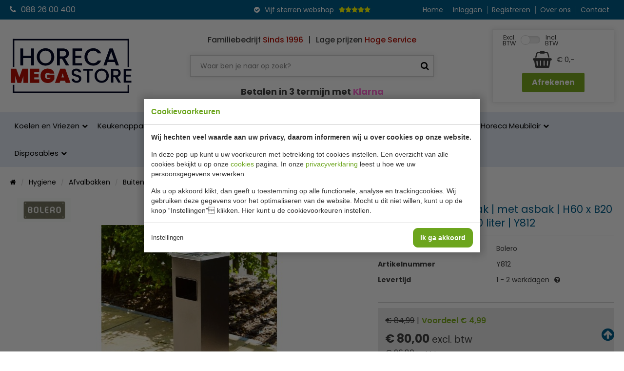

--- FILE ---
content_type: text/html; charset=UTF-8
request_url: https://www.horeca-megastore.nl/rvs-afvalbak-h60-x-b20-x-d20-cm-inhoud-10-liter/6420/
body_size: 11323
content:
<!doctype html>
<html lang="nl"><head><meta charset="UTF-8"><title>Bolero Y812 | Horeca Megastore</title><meta name="description" content="Bolero vierkante papierbak met asbak. Deze vierkante papierbak met asbak van Bolero is gemaakt van robuust RVS en daarom ideaal voor buiten en geschikt voor alle weersomstandigheden."><meta name="author" content="Digital Impact"><meta name="dcterms.rightsHolder" content="Horeca Online Webshops (HOW)"><meta name="robots" content="index, follow"><meta name="mobile-web-app-capable" content="yes"><meta name="apple-mobile-web-app-capable" content="yes"><meta name="google-site-verification" content="BFjAqCSKPaPcOtSyYWKtQEA7XwtkIie3AIsSz9aVqsE"><link rel="preconnect" href="//fonts.googleapis.com" crossorigin><link rel="preconnect" href="//fonts.gstatic.com" crossorigin><link rel="dns-prefetch" href="//www.googletagmanager.com"><link rel="preload" href="/_webblocks/css/wrapped/wrapped.css?v=1760952325" as="style"><link rel="preload" href="/_webblocks/js/wrapped/wrapped.js?v=1768918445" as="script"><meta property="og:title" content="Bolero Y812 | Horeca Megastore"><meta property="og:type" content="website"><meta property="og:image" content="https://www.horeca-megastore.nl/images/products/y812-01_2016_07_13_115927.jpg?resolution=1200x630&isLogo=1"><meta property="og:image:width" content="1200"><meta property="og:image:height" content="630"><meta property="og:url" content="https://www.horeca-megastore.nl/rvs-afvalbak-h60-x-b20-x-d20-cm-inhoud-10-liter/6420/"><meta property="og:description" content="Bolero vierkante papierbak met asbak. Deze vierkante papierbak met asbak van Bolero is gemaakt van robuust RVS en daarom ideaal voor buiten en geschikt voor alle weersomstandigheden."><meta property="twitter:card" content="summary_large_image"><meta property="twitter:title" content="Bolero Y812 | Horeca Megastore"><meta property="twitter:description" content="Bolero vierkante papierbak met asbak. Deze vierkante papierbak met asbak van Bolero is gemaakt van robuust RVS en daarom ideaal voor buiten en geschikt voor alle weersomstandigheden."><meta property="twitter:image" content="https://www.horeca-megastore.nl/images/products/y812-01_2016_07_13_115927.jpg?resolution=1200x630&isLogo=1"><link rel="canonical" href="https://www.horeca-megastore.nl/rvs-afvalbak-h60-x-b20-x-d20-cm-inhoud-10-liter/6420/"><link href="/_webblocks/css/wrapped/wrapped.css?v=1760952325" type="text/css" rel="stylesheet"><meta name="viewport" content="width=device-width,initial-scale=1.0"><link rel="shortcut icon" type="image/x-icon" href="/favicon.ico?v=1"><link rel="preload" as="font" type="font/woff2" href="/submodules/font-awesome/fonts/fontawesome-webfont.woff2?v=4.7.0" crossorigin="anonymous"><link rel="apple-touch-icon" sizes="180x180" href="/_webblocks/files/icons/apple-touch-icon.png"><link rel="icon" type="image/png" sizes="32x32" href="/_webblocks/files/icons/favicon-32x32.png"><link rel="icon" type="image/png" sizes="16x16" href="/_webblocks/files/icons/favicon-16x16.png"><link rel="manifest" href="/_webblocks/files/icons/site.webmanifest" crossorigin="use-credentials"><link rel="mask-icon" href="/_webblocks/files/icons/safari-pinned-tab.svg" color="#005d8b"><link rel="shortcut icon" href="/_webblocks/files/icons/favicon.ico"><meta name="apple-mobile-web-app-title" content="Horeca Megastore"><meta name="application-name" content="Horeca Megastore"><meta name="msapplication-TileColor" content="#005d8b"><meta name="msapplication-config" content="/_webblocks/files/icons/browserconfig.xml"><meta name="theme-color" content="#005d8b"></head><body minimalize="0"><div id="framework-cookies" class="closed" data-nosnippet><style> #framework-cookies, #framework-cookies-banner { --framework-cookies-main-color: 108, 165, 29; } </style><div id="framework-cookies-inner"><div id="framework-cookies-content"><div id="framework-cookies-welcome" class="framework-cookies-content"><div class="framework-cookies-top"><span class="framework-cookies-title">Cookievoorkeuren</span></div><div class="framework-cookies-body"><div class="framework-cookies-intro framework-cookie-content"><p><strong>Wij hechten veel waarde aan uw privacy, daarom informeren wij u over cookies op onze website.</strong></p><p>In deze pop-up kunt u uw voorkeuren met betrekking tot cookies instellen. Een overzicht van alle cookies bekijkt u op onze <a href="/cookies/">cookies</a> pagina. In onze <a href="/privacy-statement/">privacyverklaring</a> leest u hoe we uw persoonsgegevens verwerken. </p><p>Als u op akkoord klikt, dan geeft u toestemming op alle functionele, analyse en trackingcookies. Wij gebruiken deze gegevens voor het optimaliseren van de website. Mocht u dit niet willen, kunt u op de knop “Instellingen” klikken. Hier kunt u de cookievoorkeuren instellen.</p></div></div><div class="framework-cookies-bottom"><span class="framework-cookies-bottom-close" onclick="framework_cookie.settings()">Instellingen</span><span class="framework-button" onclick="framework_cookie.changePackage('complete'); framework_cookie.save();">Ik ga akkoord</span></div></div><div id="framework-cookies-settings" style="display: none;" class="framework-cookies-content"><div class="framework-cookies-top"><span class="framework-cookies-title">Cookievoorkeuren</span></div><div class="framework-cookies-body"><div class="framework-cookies-intro framework-cookie-content"><p><strong>Wij hechten veel waarde aan uw privacy, daarom informeren wij u over cookies op onze website.</strong></p><p>In deze pop-up kunt u uw voorkeuren met betrekking tot cookies instellen. Een overzicht van alle cookies bekijkt u op onze <a href="/cookies/">cookies</a> pagina. In onze <a href="/privacy-statement/">privacyverklaring</a> leest u hoe we uw persoonsgegevens verwerken. </p></div><div id="framework-cookies-packages"><div class="framework-cookie-package" data-package="essential"><div class="framework-cookie-package-inner"><div class="framework-cookie-package-details framework-cookie-content"><div class="framework-cookie-title framework-cookie-title--small"> Ik wil alleen noodzakelijke cookies <div class="framework-toggle"><input type="checkbox" id="framework-cookie-switch-essential" value="essential"><label for="framework-cookie-switch-essential"></label></div></div><p>We gebruiken alleen functionele cookies die noodzakelijk zijn om deze website goed te laten werken.</p></div></div></div><div class="framework-cookie-package active" data-package="basic"><div class="framework-cookie-package-inner"><div class="framework-cookie-package-details framework-cookie-content"><div class="framework-cookie-title framework-cookie-title--small"> Ik wil alleen de basis cookies <div class="framework-toggle"><input type="checkbox" checked id="framework-cookie-switch-basic" value="basic"><label for="framework-cookie-switch-basic"></label></div></div><p>We gebruiken alleen functionele en geanonimiseerde analysecookies. We meten bijvoorbeeld hoeveel bezoekersaantallen maar zien niet wie u bent.</p></div></div></div><div class="framework-cookie-package" data-package="complete"><div class="framework-cookie-package-inner"><div class="framework-cookie-package-details framework-cookie-content"><div class="framework-cookie-title framework-cookie-title--small"> Ik geef toestemming voor alle cookies <div class="framework-toggle"><input type="checkbox" id="framework-cookie-switch-complete" value="complete"><label for="framework-cookie-switch-complete"></label></div></div><p>We gebruiken alle functionele, analyse en trackingcookies voor het optimaliseren van de website.&nbsp;</p></div></div></div></div></div><div class="framework-cookies-bottom"><span class="framework-cookies-bottom-close" onclick="framework_cookie.settings('hide')">Terug</span><span class="framework-button" onclick="framework_cookie.save()">Opslaan</span></div></div></div></div></div><div id="wrapper"><a class="back_to_top" id="back_to_top" title="Terug naar boven"><i class="icon icon-arrow-circle-up"></i></a><div id="mobile_header" class="fixed"><div class="container clearfix"><ul id="social" class="clearfix"><li class="left bars"><a href="#"><i class="icon icon-bars"></i></a></li><li class="left"><a href="/cdn-cgi/l/email-protection#d1b8bfb7be91b9bea3b4b2b0fcbcb4b6b0a2a5bea3b4ffbfbd"><i class="icon icon-envelope"></i></a></li><li class="left"><a href="tel:0882600400"><i class="icon icon-phone"></i></a></li><li class="right ml20"><a href="#" class="back_to_top"><i class="icon icon-arrow-circle-up"></i></a></li><li class="right cart"><a href="/winkelwagen/"><i class="icon icon-shopping-cart"></i><span id="cartTotalProducts" class="cartTotalProducts">0 </span></a></li><li class="right"><a href="/inloggen/"><i class="icon icon-user"></i></a></li></ul></div></div><header id="header" ><div id="header_top"><div class="container flex align-items-center h100"><div id="header-contact"><a href="tel:0882600400"><i class="icon icon-phone mr10"></i>088 26 00 400</a></div><div id="slogan"><i class="icon icon-check-circle"></i><span>Vijf sterren webshop</span><div class="stars"><i class="icon icon-star"></i><i class="icon icon-star"></i><i class="icon icon-star"></i><i class="icon icon-star"></i><i class="icon icon-star"></i></div></div><nav class="submenu" id="fullsizemenu"><ul><li><a href="/">Home</a></li></ul><ul id="mobile-categories" class="show-sm"><li class="has_submenu"><a href="/koelen-en-vriezen/" class="parent_name has_submenu"> Koelen en Vriezen </a><ul class="submenucontainer"><li><a href="/barkoeling/"> Barkoeling </a></li><li><a href="/bakkerij-koelkasten/"> Bakkerij Koelkasten </a></li><li><a href="/blast-chillers/"> Blast Chillers (shockvriezers) </a></li><li><a href="/drank-machine/"> Drank machine </a></li><li><a href="/drop-in-koelingen/"> Drop-In koelingen </a></li><li><a href="/dry-aged-kasten/"> Dry Aged kasten </a></li><li><a href="/flessenkoelers/"> Flessenkoelers </a></li><li><a href="/fustenkoelingen/"> Fustenkoelingen </a></li><li><a href="/gebaksvitrine/"> Gebaksvitrine </a></li><li><a href="/koelcel/"> Koelcel </a></li><li><a href="/koelcel-motor/"> Koelcel motor </a></li><li><a href="/koelkasten/"> Horeca koelkasten </a></li><li><a href="/koelkast-glasdeur/"> Koelkast glasdeur </a></li><li><a href="/koel-vries-combinaties/"> Koelvriescombinaties </a></li><li><a href="/koelkist-koeleiland/"> Koelkist / koeleiland </a></li><li><a href="/koeltoonbank/"> Koeltoonbank </a></li><li><a href="/koelvitrine/"> Koelvitrine </a></li><li><a href="/koelwerkbank/"> Koelwerkbank </a></li><li><a href="/minibar/"> Minibar </a></li><li><a href="/pizzawerkbank/"> Pizzawerkbank </a></li><li><a href="/schepijsvitrine/"> Schepijsvitrine </a></li><li><a href="/saladebar/"> Saladebar </a></li><li><a href="/salade-opzetvitrine/"> Salade opzetvitrine </a></li><li><a href="/saladette/"> Saladette </a></li><li><a href="/slush-puppy-machines/"> Slush puppy machines </a></li><li><a href="/sushi-tapas-vitrine/"> Sushi-Tapas vitrine </a></li><li><a href="/vriescel/"> Vriescel </a></li><li><a href="/vriescel-motor/"> Vriescel motor </a></li><li><a href="/vrieskast/"> Vrieskast </a></li><li><a href="/vrieskast-glasdeur/"> Vrieskast glasdeur </a></li><li><a href="/vrieskist/"> Vrieskist </a></li><li><a href="/vrieswerkbank/"> Vrieswerkbank </a></li><li><a href="/wandkoeling/"> Wandkoeling </a></li><li><a href="/wijnkoelkast/"> Wijnkoelkast </a></li><li><a href="/ijsblokjesmachine/"> IJsblokjesmachine </a></li></ul></li><li class="has_submenu"><a href="/keukenapparatuur/" class="parent_name has_submenu"> Keukenapparatuur </a><ul class="submenucontainer"><li><a href="/aardappelschilmachine/"> Aardappelschilmachine </a></li><li><a href="/bakplaten-grillplaten/"> Bakplaten - grillplaten </a></li><li><a href="/blenders/"> Blenders </a></li><li><a href="/combisteamer/"> Combisteamer </a></li><li><a href="/contact-grill/"> Contact Grill </a></li><li><a href="/crepes-bakplaten/"> Crepes bakplaten </a></li><li><a href="/droogoven/"> Droogoven </a></li><li><a href="/friteuses/"> Friteuses </a></li><li><a href="/fornuizen-kooktafels/"> Fornuizen &amp; Kooktafels </a></li><li><a href="/gehaktmolens/"> Gehaktmolens </a></li><li><a href="/grills/"> Grills </a></li><li><a href="/groente-snijmachines/"> Groente snijmachines </a></li><li><a href="/heteluchtovens/"> Heteluchtovens </a></li><li><a href="/hokkers/"> Hokkers </a></li><li><a href="/inductie-koken/"> Inductie koken </a></li><li><a href="/kookketels/"> Kookketels </a></li><li><a href="/magnetrons/"> Magnetrons </a></li><li><a href="/mixers/"> Mixers </a></li><li><a href="/pastakokers/"> Pastakokers </a></li><li><a href="/pizza-oven/"> Pizza Oven </a></li><li><a href="/poffertjes-bakplaat/"> Poffertjes bakplaat </a></li><li><a href="/salamander/"> Salamander </a></li><li><a href="/snijmachines/"> Snijmachines </a></li><li><a href="/sous-vide/"> Sous Vide </a></li><li><a href="/suikerspin-popcorn/"> Suikerspin &amp; Popcorn </a></li><li><a href="/tosti-broodrooster/"> Tosti /Broodrooster </a></li><li><a href="/vacuum-seal/"> Vacuum &amp; Seal </a></li><li><a href="/vlees-bewerking/"> Vleesbewerking </a></li><li><a href="/wafel-bakapparaten/"> Wafel bakapparaten </a></li><li><a href="/wok-koken/"> Wok koken </a></li></ul></li><li class="has_submenu"><a href="/koksbenodigdheden/" class="parent_name has_submenu"> Koksbenodigdheden </a><ul class="submenucontainer"><li><a href="/bakvormen/"> Bakvormen </a></li><li><a href="/bakplaten-braadslede/"> Bakplaten / Braadslede </a></li><li><a href="/bordenrekken/"> Bordenrekken </a></li><li><a href="/folie-dispenser/"> Folie dispenser </a></li><li><a href="/frietsnijders/"> Frietsnijders </a></li><li><a href="/gn-bakken/"> GN Bakken </a></li><li><a href="/gratineerschalen/"> Gietijzeren schalen </a></li><li><a href="/groentesnijders/"> Groentesnijders </a></li><li><a href="/horeca-kleding/"> Horeca Kleding </a></li><li><a href="/keuken-gereedschap/"> Keuken gereedschap </a></li><li><a href="/kommen/"> Kommen </a></li><li><a href="/messen/"> Messen </a></li><li><a href="/ovenhandschoenen/"> Ovenhandschoenen </a></li><li><a href="/pannen/"> Pannen </a></li><li><a href="/pastamachine/"> Pastamachine </a></li><li><a href="/patisserie/"> Patisserie </a></li><li><a href="/saus-dispenser/"> Saus dispenser </a></li><li><a href="/slagroomapparaat/"> Slagroomapparaat </a></li><li><a href="/snijplanken/"> Snijplanken </a></li><li><a href="/sticker-dispenser/"> Sticker dispenser </a></li><li><a href="/thermometers/"> Thermometers </a></li><li><a href="/voedselbakken/"> Voedselbakken </a></li><li><a href="/voorraad-rek/"> Voorraad rek </a></li><li><a href="/weegschalen/"> Weegschalen </a></li><li><a href="/overige/"> Overige </a></li><li><a href="/weckpotten/"> Weckpotten </a></li></ul></li><li class="has_submenu"><a href="/warmhouden/" class="parent_name has_submenu"> Warmhouden </a><ul class="submenucontainer"><li><a href="/bordenwarmer/"> Bordenwarmer </a></li><li><a href="/bain-marie-elektrisch/"> Bain Marie elektrisch </a></li><li><a href="/bain-marie-brandpasta/"> Bain Marie brandpasta </a></li><li><a href="/buffet/"> Buffet </a></li><li><a href="/kopjeswarmer/"> Kopjeswarmer </a></li><li><a href="/pizzatassen/"> Pizzatassen </a></li><li><a href="/soepketel/"> Soepketel </a></li><li><a href="/thermoboxen/"> Thermoboxen </a></li><li><a href="/warmhoudplaat/"> Warmhoudplaat </a></li><li><a href="/warmhoudvitrine/"> Warmhoudvitrine </a></li><li><a href="/warmhoudlampen/"> Warmhoudlampen </a></li><li><a href="/worsten-warmer/"> Worsten warmer </a></li><li><a href="/warmhoudkast/"> Warmhoudkast </a></li><li><a href="/warmhoudwagen/"> Warmhoudwagen </a></li><li><a href="/warmtebruggen/"> Warmtebruggen </a></li></ul></li><li class="has_submenu"><a href="/bar-tafel/" class="parent_name has_submenu"> Bar &amp; Tafel </a><ul class="submenucontainer"><li><a href="/amuse-fingerfood/"> Amuse/ Fingerfood </a></li><li><a href="/asbakken/"> Asbakken </a></li><li><a href="/bar-gereedschap/"> Bar gereedschap </a></li><li><a href="/bar-inrichting/"> Bar inrichting </a></li><li><a href="/buffet-vitrine/"> Buffet vitrine </a></li><li><a href="/bestek/"> Bestek </a></li><li><a href="/bestekbak/"> Bestekbak </a></li><li><a href="/chocolagluhwein/"> Chocola/Gluhwein </a></li><li><a href="/citruspers/"> Citruspers </a></li><li><a href="/dienbladen/"> Dienbladen </a></li><li><a href="/dienbladenwagen/"> Dienbladenwagen </a></li><li><a href="/drank-dispenser/"> Drank dispenser </a></li><li><a href="/buffet-etagères/"> Buffet Etagères </a></li><li><a href="/buffet-gekoelde-schalen/"> Buffet gekoelde schalen </a></li><li><a href="/glaswerk/"> Glaswerk </a></li><li><a href="/waterkokerketel/"> Heetwaterdispenser &amp; waterkokers </a></li><li><a href="/houten-plankbord/"> Houten plank/bord </a></li><li><a href="/isoleerkan/"> Isoleerkan </a></li><li><a href="/kaarsen-kandelaar/"> Kaarsen / Kandelaar </a></li><li><a href="/wijnkoelers/"> Wijnkoelers </a></li><li><a href="/koffiemachine/"> Koffiemachine </a></li><li><a href="/menumaphouder/"> Menumap/Houder </a></li><li><a href="/peper-zout/"> Peper &amp; Zout </a></li><li><a href="/rieten-mandjes/"> Rieten mandjes </a></li><li><a href="/rvs-schaaltjes/"> RVS schaaltjes </a></li><li><a href="/serveer-schalen/"> Serveer schalen </a></li><li><a href="/serveerwagen/"> Serveerwagen </a></li><li><a href="/servies/"> Servies </a></li><li><a href="/taart-enzo/"> Taart enzo </a></li><li><a href="/tafellinnen/"> Tafellinnen </a></li><li><a href="/vaasjes/"> Vaasjes </a></li></ul></li><li class="has_submenu"><a href="/hygiene/" class="parent_name has_submenu"> Hygiene </a><ul class="submenucontainer"><li><a href="/afvalbakken/"> Afvalbakken </a></li><li><a href="/badkamer-hotel/"> Badkamer hotel </a></li><li><a href="/bezem-stof-blik-div/"> Bezem / Stof &amp; Blik / Div. </a></li><li><a href="/buiten-asbakken/"> Buiten Asbakken </a></li><li><a href="/doekjes-sponzen/"> Doekjes &amp; Sponzen </a></li><li><a href="/ehbo/"> EHBO </a></li><li><a href="/handdoek-dispenser/"> Handdoek dispenser </a></li><li><a href="/handdesinfectie-dispenser/"> Handdesinfectie dispenser </a></li><li><a href="/huishoudwagen/"> Huishoudwagen </a></li><li><a href="/insectenverdelgers/"> Insectenverdelgers </a></li><li><a href="/keukendoeken/"> Keukendoeken </a></li><li><a href="/luchtverfrisser/"> Luchtverfrisser </a></li><li><a href="/mop-emmer/"> Mop &amp; Emmer </a></li><li><a href="/tabberd-schort/"> Tabberd schort </a></li><li><a href="/toilet-dispenser/"> Toilet dispenser </a></li><li><a href="/toilet-hygiene/"> Toilet hygiene </a></li><li><a href="/vaatwasmachine/"> Vaatwasmachine </a></li><li><a href="/vaatwaskorven/"> Vaatwaskorven </a></li><li><a href="/veiligheid/"> Veiligheid </a></li><li><a href="/vetput/"> Vetput </a></li><li><a href="/vloerput/"> Vloerput </a></li><li><a href="/vuilniszakken/"> Vuilniszakken </a></li><li><a href="/zeepdispenser/"> Zeepdispenser </a></li></ul></li><li class="has_submenu"><a href="/rvs/" class="parent_name has_submenu"> RVS </a><ul class="submenucontainer"><li><a href="/aan-en-afvoertafels/"> Aan-en Afvoertafels </a></li><li><a href="/afzuigkap/"> Afzuigkap </a></li><li><a href="/bordenstapelaars/"> Bordenstapelaars </a></li><li><a href="/etagere/"> Etagere </a></li><li><a href="/frites-bak-rvs/"> Frites bak RVS </a></li><li><a href="/kasten/"> Kasten </a></li><li><a href="/kranen/"> Kranen </a></li><li><a href="/rvs-planken/"> Planken </a></li><li><a href="/regaalwagen/"> Regaalwagen </a></li><li><a href="/rvs-hangkasten/"> RVS Hangkasten </a></li><li><a href="/rvs-werkbladen/"> RVS Werkbladen </a></li><li><a href="/spoeltafel-wasbak/"> Spoeltafel / Wasbak </a></li><li><a href="/tafels/"> Tafels </a></li><li><a href="/warmhoudkasten/"> Warmhoudkasten </a></li><li><a href="/schepijsartikelen/"> Schepijsartikelen </a></li></ul></li><li class="has_submenu"><a href="/horeca-meubilair/" class="parent_name has_submenu"> Horeca Meubilair </a><ul class="submenucontainer"><li><a href="/binnen-meubilair/"> Binnen Meubilair </a></li><li><a href="/buiten-meubilair/"> Buiten Meubilair </a></li><li><a href="/garderobes/"> Garderobes </a></li><li><a href="/hotel-benodigheden/"> Hotel benodigheden </a></li><li><a href="/kinder-meubilair/"> Kinder Meubilair </a></li><li><a href="/parasol/"> Parasol </a></li><li><a href="/paraplustandaard/"> Paraplustandaard </a></li><li><a href="/statafelhoezen/"> Statafelhoezen </a></li><li><a href="/stoelhoezen/"> Stoelhoezen </a></li><li><a href="/stoepborden/"> Stoepborden </a></li><li><a href="/tafelhoezen/"> Tafelhoezen </a></li><li><a href="/tafelbladen-tafelpoten/"> Tafelbladen &amp; Tafelpoten </a></li><li><a href="/terrasverwarming/"> Terrasverwarming </a></li></ul></li><li class="has_submenu"><a href="/disposables/" class="parent_name has_submenu"> Disposables </a><ul class="submenucontainer"><li><a href="/aluminium-bakjes/"> Aluminium bakjes </a></li><li><a href="/bekers/"> Bekers </a></li><li><a href="/bestek-wegwerp/"> Bestek wegwerp </a></li><li><a href="/borden-wegwerp/"> Borden wegwerp </a></li><li><a href="/brood-verpakking/"> Brood verpakking </a></li><li><a href="/catering-dozen/"> Catering dozen </a></li><li><a href="/dienbladen-wegwerp/"> Dienbladen wegwerp </a></li><li><a href="/fingerfood/"> Fingerfood </a></li><li><a href="/folie-bakpapier/"> Folie &amp; Bakpapier </a></li><li><a href="/glazen/"> Glazen </a></li><li><a href="/hamburgerdozen/"> Hamburgerdozen </a></li><li><a href="/handschoenen/"> Handschoenen </a></li><li><a href="/keuken-hoofddeksels/"> Keuken hoofddeksels </a></li><li><a href="/kilobakken/"> Kilobakken </a></li><li><a href="/kip-buckets/"> Kip Buckets </a></li><li><a href="/kipzakken/"> Kipzakken </a></li><li><a href="/menubakken/"> Menubakken </a></li><li><a href="/onderzetters/"> Onderzetters </a></li><li><a href="/papieren-zakjes/"> Papieren zakjes </a></li><li><a href="/pizzadozen/"> Pizzadozen </a></li><li><a href="/rietjes/"> Rietjes </a></li><li><a href="/sausbakjes/"> Sausbakjes </a></li><li><a href="/salade-dozen/"> Salade dozen </a></li><li><a href="/schalen-wegwerp/"> Schalen wegwerp </a></li><li><a href="/servetten/"> Servetten </a></li><li><a href="/snack-verpakking/"> Snack verpakking </a></li><li><a href="/soepkommen/"> Soepkommen </a></li><li><a href="/sushi-schalen/"> Sushi doosjes </a></li><li><a href="/taartdozen/"> Taartdozen </a></li><li><a href="/taartranden/"> Taartranden </a></li><li><a href="/tasjes/"> Tasjes </a></li><li><a href="/tafelkleden/"> Tafelkleden </a></li><li><a href="/vetvrij-papier/"> Vetvrij papier </a></li><li><a href="/wokdoosjes/"> Wokdoosjes </a></li></ul></li></ul><ul><li><a href="/inloggen/">Inloggen</a></li><li><a href="/registreren/">Registreren</a></li><li><a href="/over-ons/">Over ons</a></li><li><a href="/contact/">Contact</a></li></ul></nav></div></div><div id="header_middle" class="container flex align-items-center"><div id="logo"><a href="/" class="logo"><img src="/_webblocks/images/logo.svg" alt="Logo" width="250" height="113"></a></div><div id="header_search"><div id="header_slogan" class="hide-sm fw-medium flex justify-content-center flex-wrap mb20"><div>Familiebedrijf <span class="color-brandRed">Sinds 1996</span></div><div class="pl10 pr10">|</div><div>Lage prijzen <span class="color-brandRed">Hoge Service</span></div></div><form id="search" action="/zoeken/" method="get"><input name="q" placeholder="Waar ben je naar op zoek?" type="text"><button type="submit"><i class="icon icon-search"></i></button></form><p style="font-size:18px; font-weight:700; text-align:center;"> Betalen in 3 termijn met <span style="color:#ff6ad5;">Klarna</span></p></div><div id="header_cart"><div id="header_vat_switch" class="flex"> Excl.<br>BTW <div class="framework-toggle"><input type="checkbox" id="webshop-btw-switch" value="incl"><label for="webshop-btw-switch"></label></div> Incl.<br>BTW </div><div id="header-cart-total"><span id="cartIcon"><i class="icon icon-shopping-basket"></i></span><span id="cartTotalAmount"></span></div><a href="/winkelwagen/" class="btn green">Afrekenen</a></div></div><div id="header_bottom"><nav id="main_menu" class="container"><ul><li class="has_submenu"><a href="/koelen-en-vriezen/" class="parent_name has_submenu"> Koelen en Vriezen </a><ul class="submenucontainer"><li><a href="/barkoeling/"> Barkoeling </a></li><li><a href="/bakkerij-koelkasten/"> Bakkerij Koelkasten </a></li><li><a href="/blast-chillers/"> Blast Chillers (shockvriezers) </a></li><li><a href="/drank-machine/"> Drank machine </a></li><li><a href="/drop-in-koelingen/"> Drop-In koelingen </a></li><li><a href="/dry-aged-kasten/"> Dry Aged kasten </a></li><li><a href="/flessenkoelers/"> Flessenkoelers </a></li><li><a href="/fustenkoelingen/"> Fustenkoelingen </a></li><li><a href="/gebaksvitrine/"> Gebaksvitrine </a></li><li><a href="/koelcel/"> Koelcel </a></li><li><a href="/koelcel-motor/"> Koelcel motor </a></li><li><a href="/koelkasten/"> Horeca koelkasten </a></li><li><a href="/koelkast-glasdeur/"> Koelkast glasdeur </a></li><li><a href="/koel-vries-combinaties/"> Koelvriescombinaties </a></li><li><a href="/koelkist-koeleiland/"> Koelkist / koeleiland </a></li><li><a href="/koeltoonbank/"> Koeltoonbank </a></li><li><a href="/koelvitrine/"> Koelvitrine </a></li><li><a href="/koelwerkbank/"> Koelwerkbank </a></li><li><a href="/minibar/"> Minibar </a></li><li><a href="/pizzawerkbank/"> Pizzawerkbank </a></li><li><a href="/schepijsvitrine/"> Schepijsvitrine </a></li><li><a href="/saladebar/"> Saladebar </a></li><li><a href="/salade-opzetvitrine/"> Salade opzetvitrine </a></li><li><a href="/saladette/"> Saladette </a></li><li><a href="/slush-puppy-machines/"> Slush puppy machines </a></li><li><a href="/sushi-tapas-vitrine/"> Sushi-Tapas vitrine </a></li><li><a href="/vriescel/"> Vriescel </a></li><li><a href="/vriescel-motor/"> Vriescel motor </a></li><li><a href="/vrieskast/"> Vrieskast </a></li><li><a href="/vrieskast-glasdeur/"> Vrieskast glasdeur </a></li><li><a href="/vrieskist/"> Vrieskist </a></li><li><a href="/vrieswerkbank/"> Vrieswerkbank </a></li><li><a href="/wandkoeling/"> Wandkoeling </a></li><li><a href="/wijnkoelkast/"> Wijnkoelkast </a></li><li><a href="/ijsblokjesmachine/"> IJsblokjesmachine </a></li></ul></li><li class="has_submenu"><a href="/keukenapparatuur/" class="parent_name has_submenu"> Keukenapparatuur </a><ul class="submenucontainer"><li><a href="/aardappelschilmachine/"> Aardappelschilmachine </a></li><li><a href="/bakplaten-grillplaten/"> Bakplaten - grillplaten </a></li><li><a href="/blenders/"> Blenders </a></li><li><a href="/combisteamer/"> Combisteamer </a></li><li><a href="/contact-grill/"> Contact Grill </a></li><li><a href="/crepes-bakplaten/"> Crepes bakplaten </a></li><li><a href="/droogoven/"> Droogoven </a></li><li><a href="/friteuses/"> Friteuses </a></li><li><a href="/fornuizen-kooktafels/"> Fornuizen &amp; Kooktafels </a></li><li><a href="/gehaktmolens/"> Gehaktmolens </a></li><li><a href="/grills/"> Grills </a></li><li><a href="/groente-snijmachines/"> Groente snijmachines </a></li><li><a href="/heteluchtovens/"> Heteluchtovens </a></li><li><a href="/hokkers/"> Hokkers </a></li><li><a href="/inductie-koken/"> Inductie koken </a></li><li><a href="/kookketels/"> Kookketels </a></li><li><a href="/magnetrons/"> Magnetrons </a></li><li><a href="/mixers/"> Mixers </a></li><li><a href="/pastakokers/"> Pastakokers </a></li><li><a href="/pizza-oven/"> Pizza Oven </a></li><li><a href="/poffertjes-bakplaat/"> Poffertjes bakplaat </a></li><li><a href="/salamander/"> Salamander </a></li><li><a href="/snijmachines/"> Snijmachines </a></li><li><a href="/sous-vide/"> Sous Vide </a></li><li><a href="/suikerspin-popcorn/"> Suikerspin &amp; Popcorn </a></li><li><a href="/tosti-broodrooster/"> Tosti /Broodrooster </a></li><li><a href="/vacuum-seal/"> Vacuum &amp; Seal </a></li><li><a href="/vlees-bewerking/"> Vleesbewerking </a></li><li><a href="/wafel-bakapparaten/"> Wafel bakapparaten </a></li><li><a href="/wok-koken/"> Wok koken </a></li></ul></li><li class="has_submenu"><a href="/koksbenodigdheden/" class="parent_name has_submenu"> Koksbenodigdheden </a><ul class="submenucontainer"><li><a href="/bakvormen/"> Bakvormen </a></li><li><a href="/bakplaten-braadslede/"> Bakplaten / Braadslede </a></li><li><a href="/bordenrekken/"> Bordenrekken </a></li><li><a href="/folie-dispenser/"> Folie dispenser </a></li><li><a href="/frietsnijders/"> Frietsnijders </a></li><li><a href="/gn-bakken/"> GN Bakken </a></li><li><a href="/gratineerschalen/"> Gietijzeren schalen </a></li><li><a href="/groentesnijders/"> Groentesnijders </a></li><li><a href="/horeca-kleding/"> Horeca Kleding </a></li><li><a href="/keuken-gereedschap/"> Keuken gereedschap </a></li><li><a href="/kommen/"> Kommen </a></li><li><a href="/messen/"> Messen </a></li><li><a href="/ovenhandschoenen/"> Ovenhandschoenen </a></li><li><a href="/pannen/"> Pannen </a></li><li><a href="/pastamachine/"> Pastamachine </a></li><li><a href="/patisserie/"> Patisserie </a></li><li><a href="/saus-dispenser/"> Saus dispenser </a></li><li><a href="/slagroomapparaat/"> Slagroomapparaat </a></li><li><a href="/snijplanken/"> Snijplanken </a></li><li><a href="/sticker-dispenser/"> Sticker dispenser </a></li><li><a href="/thermometers/"> Thermometers </a></li><li><a href="/voedselbakken/"> Voedselbakken </a></li><li><a href="/voorraad-rek/"> Voorraad rek </a></li><li><a href="/weegschalen/"> Weegschalen </a></li><li><a href="/overige/"> Overige </a></li><li><a href="/weckpotten/"> Weckpotten </a></li></ul></li><li class="has_submenu"><a href="/warmhouden/" class="parent_name has_submenu"> Warmhouden </a><ul class="submenucontainer"><li><a href="/bordenwarmer/"> Bordenwarmer </a></li><li><a href="/bain-marie-elektrisch/"> Bain Marie elektrisch </a></li><li><a href="/bain-marie-brandpasta/"> Bain Marie brandpasta </a></li><li><a href="/buffet/"> Buffet </a></li><li><a href="/kopjeswarmer/"> Kopjeswarmer </a></li><li><a href="/pizzatassen/"> Pizzatassen </a></li><li><a href="/soepketel/"> Soepketel </a></li><li><a href="/thermoboxen/"> Thermoboxen </a></li><li><a href="/warmhoudplaat/"> Warmhoudplaat </a></li><li><a href="/warmhoudvitrine/"> Warmhoudvitrine </a></li><li><a href="/warmhoudlampen/"> Warmhoudlampen </a></li><li><a href="/worsten-warmer/"> Worsten warmer </a></li><li><a href="/warmhoudkast/"> Warmhoudkast </a></li><li><a href="/warmhoudwagen/"> Warmhoudwagen </a></li><li><a href="/warmtebruggen/"> Warmtebruggen </a></li></ul></li><li class="has_submenu"><a href="/bar-tafel/" class="parent_name has_submenu"> Bar &amp; Tafel </a><ul class="submenucontainer"><li><a href="/amuse-fingerfood/"> Amuse/ Fingerfood </a></li><li><a href="/asbakken/"> Asbakken </a></li><li><a href="/bar-gereedschap/"> Bar gereedschap </a></li><li><a href="/bar-inrichting/"> Bar inrichting </a></li><li><a href="/buffet-vitrine/"> Buffet vitrine </a></li><li><a href="/bestek/"> Bestek </a></li><li><a href="/bestekbak/"> Bestekbak </a></li><li><a href="/chocolagluhwein/"> Chocola/Gluhwein </a></li><li><a href="/citruspers/"> Citruspers </a></li><li><a href="/dienbladen/"> Dienbladen </a></li><li><a href="/dienbladenwagen/"> Dienbladenwagen </a></li><li><a href="/drank-dispenser/"> Drank dispenser </a></li><li><a href="/buffet-etagères/"> Buffet Etagères </a></li><li><a href="/buffet-gekoelde-schalen/"> Buffet gekoelde schalen </a></li><li><a href="/glaswerk/"> Glaswerk </a></li><li><a href="/waterkokerketel/"> Heetwaterdispenser &amp; waterkokers </a></li><li><a href="/houten-plankbord/"> Houten plank/bord </a></li><li><a href="/isoleerkan/"> Isoleerkan </a></li><li><a href="/kaarsen-kandelaar/"> Kaarsen / Kandelaar </a></li><li><a href="/wijnkoelers/"> Wijnkoelers </a></li><li><a href="/koffiemachine/"> Koffiemachine </a></li><li><a href="/menumaphouder/"> Menumap/Houder </a></li><li><a href="/peper-zout/"> Peper &amp; Zout </a></li><li><a href="/rieten-mandjes/"> Rieten mandjes </a></li><li><a href="/rvs-schaaltjes/"> RVS schaaltjes </a></li><li><a href="/serveer-schalen/"> Serveer schalen </a></li><li><a href="/serveerwagen/"> Serveerwagen </a></li><li><a href="/servies/"> Servies </a></li><li><a href="/taart-enzo/"> Taart enzo </a></li><li><a href="/tafellinnen/"> Tafellinnen </a></li><li><a href="/vaasjes/"> Vaasjes </a></li></ul></li><li class="has_submenu"><a href="/hygiene/" class="parent_name has_submenu"> Hygiene </a><ul class="submenucontainer"><li><a href="/afvalbakken/"> Afvalbakken </a></li><li><a href="/badkamer-hotel/"> Badkamer hotel </a></li><li><a href="/bezem-stof-blik-div/"> Bezem / Stof &amp; Blik / Div. </a></li><li><a href="/buiten-asbakken/"> Buiten Asbakken </a></li><li><a href="/doekjes-sponzen/"> Doekjes &amp; Sponzen </a></li><li><a href="/ehbo/"> EHBO </a></li><li><a href="/handdoek-dispenser/"> Handdoek dispenser </a></li><li><a href="/handdesinfectie-dispenser/"> Handdesinfectie dispenser </a></li><li><a href="/huishoudwagen/"> Huishoudwagen </a></li><li><a href="/insectenverdelgers/"> Insectenverdelgers </a></li><li><a href="/keukendoeken/"> Keukendoeken </a></li><li><a href="/luchtverfrisser/"> Luchtverfrisser </a></li><li><a href="/mop-emmer/"> Mop &amp; Emmer </a></li><li><a href="/tabberd-schort/"> Tabberd schort </a></li><li><a href="/toilet-dispenser/"> Toilet dispenser </a></li><li><a href="/toilet-hygiene/"> Toilet hygiene </a></li><li><a href="/vaatwasmachine/"> Vaatwasmachine </a></li><li><a href="/vaatwaskorven/"> Vaatwaskorven </a></li><li><a href="/veiligheid/"> Veiligheid </a></li><li><a href="/vetput/"> Vetput </a></li><li><a href="/vloerput/"> Vloerput </a></li><li><a href="/vuilniszakken/"> Vuilniszakken </a></li><li><a href="/zeepdispenser/"> Zeepdispenser </a></li></ul></li><li class="has_submenu"><a href="/rvs/" class="parent_name has_submenu"> RVS </a><ul class="submenucontainer"><li><a href="/aan-en-afvoertafels/"> Aan-en Afvoertafels </a></li><li><a href="/afzuigkap/"> Afzuigkap </a></li><li><a href="/bordenstapelaars/"> Bordenstapelaars </a></li><li><a href="/etagere/"> Etagere </a></li><li><a href="/frites-bak-rvs/"> Frites bak RVS </a></li><li><a href="/kasten/"> Kasten </a></li><li><a href="/kranen/"> Kranen </a></li><li><a href="/rvs-planken/"> Planken </a></li><li><a href="/regaalwagen/"> Regaalwagen </a></li><li><a href="/rvs-hangkasten/"> RVS Hangkasten </a></li><li><a href="/rvs-werkbladen/"> RVS Werkbladen </a></li><li><a href="/spoeltafel-wasbak/"> Spoeltafel / Wasbak </a></li><li><a href="/tafels/"> Tafels </a></li><li><a href="/warmhoudkasten/"> Warmhoudkasten </a></li><li><a href="/schepijsartikelen/"> Schepijsartikelen </a></li></ul></li><li class="has_submenu"><a href="/horeca-meubilair/" class="parent_name has_submenu"> Horeca Meubilair </a><ul class="submenucontainer"><li><a href="/binnen-meubilair/"> Binnen Meubilair </a></li><li><a href="/buiten-meubilair/"> Buiten Meubilair </a></li><li><a href="/garderobes/"> Garderobes </a></li><li><a href="/hotel-benodigheden/"> Hotel benodigheden </a></li><li><a href="/kinder-meubilair/"> Kinder Meubilair </a></li><li><a href="/parasol/"> Parasol </a></li><li><a href="/paraplustandaard/"> Paraplustandaard </a></li><li><a href="/statafelhoezen/"> Statafelhoezen </a></li><li><a href="/stoelhoezen/"> Stoelhoezen </a></li><li><a href="/stoepborden/"> Stoepborden </a></li><li><a href="/tafelhoezen/"> Tafelhoezen </a></li><li><a href="/tafelbladen-tafelpoten/"> Tafelbladen &amp; Tafelpoten </a></li><li><a href="/terrasverwarming/"> Terrasverwarming </a></li></ul></li><li class="has_submenu"><a href="/disposables/" class="parent_name has_submenu"> Disposables </a><ul class="submenucontainer"><li><a href="/aluminium-bakjes/"> Aluminium bakjes </a></li><li><a href="/bekers/"> Bekers </a></li><li><a href="/bestek-wegwerp/"> Bestek wegwerp </a></li><li><a href="/borden-wegwerp/"> Borden wegwerp </a></li><li><a href="/brood-verpakking/"> Brood verpakking </a></li><li><a href="/catering-dozen/"> Catering dozen </a></li><li><a href="/dienbladen-wegwerp/"> Dienbladen wegwerp </a></li><li><a href="/fingerfood/"> Fingerfood </a></li><li><a href="/folie-bakpapier/"> Folie &amp; Bakpapier </a></li><li><a href="/glazen/"> Glazen </a></li><li><a href="/hamburgerdozen/"> Hamburgerdozen </a></li><li><a href="/handschoenen/"> Handschoenen </a></li><li><a href="/keuken-hoofddeksels/"> Keuken hoofddeksels </a></li><li><a href="/kilobakken/"> Kilobakken </a></li><li><a href="/kip-buckets/"> Kip Buckets </a></li><li><a href="/kipzakken/"> Kipzakken </a></li><li><a href="/menubakken/"> Menubakken </a></li><li><a href="/onderzetters/"> Onderzetters </a></li><li><a href="/papieren-zakjes/"> Papieren zakjes </a></li><li><a href="/pizzadozen/"> Pizzadozen </a></li><li><a href="/rietjes/"> Rietjes </a></li><li><a href="/sausbakjes/"> Sausbakjes </a></li><li><a href="/salade-dozen/"> Salade dozen </a></li><li><a href="/schalen-wegwerp/"> Schalen wegwerp </a></li><li><a href="/servetten/"> Servetten </a></li><li><a href="/snack-verpakking/"> Snack verpakking </a></li><li><a href="/soepkommen/"> Soepkommen </a></li><li><a href="/sushi-schalen/"> Sushi doosjes </a></li><li><a href="/taartdozen/"> Taartdozen </a></li><li><a href="/taartranden/"> Taartranden </a></li><li><a href="/tasjes/"> Tasjes </a></li><li><a href="/tafelkleden/"> Tafelkleden </a></li><li><a href="/vetvrij-papier/"> Vetvrij papier </a></li><li><a href="/wokdoosjes/"> Wokdoosjes </a></li></ul></li></ul></nav></div></header><main id="main" ><div id="content"><div id="product" class="container"><div id="inner-breadcrumbs" class="clearfix"><div id="breadcrumbs" class="container"><ol itemscope itemtype="https://schema.org/BreadcrumbList"><li itemprop="itemListElement" itemscope itemtype="https://schema.org/ListItem"><a href="/" itemprop="item"><span itemprop="name">Home</span><meta itemprop="position" content="1" /></a></li><li itemprop="itemListElement" itemscope itemtype="https://schema.org/ListItem"><a href="/hygiene/" itemprop="item"><span itemprop="name">Hygiene</span><meta itemprop="position" content="2" /></a></li><li itemprop="itemListElement" itemscope itemtype="https://schema.org/ListItem"><a href="/afvalbakken/" itemprop="item"><span itemprop="name">Afvalbakken</span><meta itemprop="position" content="3" /></a></li><li itemprop="itemListElement" itemscope itemtype="https://schema.org/ListItem"><a href="/buiten-afvalbakken/" itemprop="item"><span itemprop="name">Buiten Afvalbakken</span><meta itemprop="position" content="4" /></a></li><li itemprop="itemListElement" itemscope itemtype="https://schema.org/ListItem"><a href="/rvs-afvalbak-h60-x-b20-x-d20-cm-inhoud-10-liter/6420/" itemprop="item"><span itemprop="name">Bolero Y812</span><meta itemprop="position" content="5" /></a></li></ol></div></div><section id="product_details" itemscope="" itemtype="https://schema.org/Product" ><span itemprop="url" class="hidden">https://www.horeca-megastore.nl/rvs-afvalbak-h60-x-b20-x-d20-cm-inhoud-10-liter/6420/</span><div class="units-row"><div class="unit-60 left" id="product_images"><a href="/bolero/" class="display-inline-block"><img data-src="/images/brands/bolero_57.jpg?resolution=140x50&isLogo=1&background=FFFFFF" width="140" height="50" alt="Bolero" class="brand display-block"></a><div class="product_image default_padding"><img id="productimage_zoom" itemprop="image" class="w100" src="/images/products/y812-01_2016_07_13_115927.jpg?resolution=640x360&quality=90&isLogo=1&background=FFFFFF" width="640" height="360" alt="Bolero Y812"></div><div id="owl-demo" class="owl-carousel owl-theme"><div class="item" ><a href="#" data-image="/images/products/y812-01_2016_07_13_115927.jpg?resolution=640x360&quality=90&isLogo=1&background=FFFFFF" data-zoom-image="/images/products/y812-01_2016_07_13_115927.jpg?resolution=1280x720&quality=90&isLogo=1&background=FFFFFF" class="active"><img data-src="/images/products/y812-01_2016_07_13_115927.jpg?resolution=128x80" alt="" width="128" height="80"></a></div><div class="item" ><a href="#" data-image="/images/products/bolero-y812_15069.jpg?resolution=640x360&quality=90&isLogo=1&background=FFFFFF" data-zoom-image="/images/products/bolero-y812_15069.jpg?resolution=1280x720&quality=90&isLogo=1&background=FFFFFF" ><img data-src="/images/products/bolero-y812_15069.jpg?resolution=128x80" alt="" width="128" height="80"></a></div></div></div><div class="unit-40" id="product_info"><h1 itemprop="name" class="h2 fw-regular">Bolero | RVS Afvalbak | met asbak |&nbsp;H60 x B20 x D20 cm | inhoud 10 liter | Y812</h1><hr><div class="top_info mb30"><div class="units-row" itemprop="brand" content="Bolero" itemtype="https://schema.org/Brand"><div class="width-50 left"><strong>Merk</strong></div><div class="width-50 left">Bolero</div></div><div class="units-row"><div class="width-50 left"><strong>Artikelnummer</strong></div><div class="width-50 left" itemprop="mpn" content="Y812">Y812</div><meta itemprop="sku" content="Y812"></div><div class="units-row"><div class="width-50 left"><strong>Levertijd</strong></div><div class="width-50 left"><span class="tiptip" title="Genoemde levertijd geldt slechts als indicatie. Indiend beschikbaar, vervolgt de levering binnen het genoemde aantal werkdagen.">1 - 2 werkdagen<i class="tiptip ml10 icon icon-question-circle"></i></span></div></div></div><hr><div class="product-price bg-greyLightest fw-regular p15" itemprop="offers" itemscope="" itemtype="https://schema.org/Offer"><div class="price-discount flex mb15"><div class="mt0 price-original">&euro; 84,99</div><div class="mt0 ml5 mr5">|</div><div class="mt0 price-discount-difference">Voordeel &euro; 4,99</div></div><div class="price mb5">&euro; 80,00&nbsp;<small class="fw-regular">excl. btw</small></div><div class="price-incl incl"><span itemprop="priceCurrency" content="EUR">&euro;</span>&nbsp;<span itemprop="price" content="96.80">96,80</span>&nbsp;<small>incl. btw</small></div><div class="clearfix mt15"><div class="amount_holder left"><select name="order_row_amount"><option value="1">1</option><option value="2">2</option><option value="3">3</option><option value="4">4</option><option value="5">5</option><option value="6">6</option><option value="7">7</option><option value="8">8</option><option value="9">9</option><option value="10">10</option><option value="11">11</option><option value="12">12</option><option value="13">13</option><option value="14">14</option><option value="15">15</option><option value="16">16</option><option value="17">17</option><option value="18">18</option><option value="19">19</option><option value="20">20</option><option value="21">21</option><option value="22">22</option><option value="23">23</option><option value="24">24</option><option value="25">25</option><option value="26">26</option><option value="27">27</option><option value="28">28</option><option value="29">29</option><option value="30">30</option><option value="31">31</option><option value="32">32</option><option value="33">33</option><option value="34">34</option><option value="35">35</option><option value="36">36</option><option value="37">37</option><option value="38">38</option><option value="39">39</option><option value="40">40</option><option value="41">41</option><option value="42">42</option><option value="43">43</option><option value="44">44</option><option value="45">45</option><option value="46">46</option><option value="47">47</option><option value="48">48</option><option value="49">49</option><option value="50">50</option><option value="51">51</option><option value="52">52</option><option value="53">53</option><option value="54">54</option><option value="55">55</option><option value="56">56</option><option value="57">57</option><option value="58">58</option><option value="59">59</option><option value="60">60</option><option value="61">61</option><option value="62">62</option><option value="63">63</option><option value="64">64</option><option value="65">65</option><option value="66">66</option><option value="67">67</option><option value="68">68</option><option value="69">69</option><option value="70">70</option><option value="71">71</option><option value="72">72</option><option value="73">73</option><option value="74">74</option><option value="75">75</option><option value="76">76</option><option value="77">77</option><option value="78">78</option><option value="79">79</option><option value="80">80</option><option value="81">81</option><option value="82">82</option><option value="83">83</option><option value="84">84</option><option value="85">85</option><option value="86">86</option><option value="87">87</option><option value="88">88</option><option value="89">89</option><option value="90">90</option><option value="91">91</option><option value="92">92</option><option value="93">93</option><option value="94">94</option><option value="95">95</option><option value="96">96</option><option value="97">97</option><option value="98">98</option><option value="99">99</option><option value="100">100</option> 1 </select></div><div class="left ml10"><a href="#" class="btn sec add_to_shopping_cart mt0 green" data-product="6420"><i class="icon-shopping-cart mr10"></i> In winkelwagentje</a></div></div><meta itemprop="availability" href="https://schema.org/InStock"></div><div class="product_brand_info mb20"><p><strong></strong>✔ Gratis verzending* ✔ 24 uur levering ✔ Laagste prijsgarantie</p></div></div></div><div id="product_content" class="units-row mt20"><div class="unit-60"><div id="product_description"><div itemprop="description" class="read-more-holder"><h2>Bolero vierkante papierbak met asbak</h2><p>Deze vierkante papierbak met asbak van Bolero is gemaakt van robuust RVS en daarom ideaal voor buiten en geschikt voor alle weersomstandigheden. Dankzij de eenvoudig afneembare bovenkant en de grote capaciteit is de bak is eenvoudig te legen en kunnen klanten hun sigaretten hygiënisch en veilig deponeren. Het kan een tijdrovende klus zijn om patio's, biertuinen en andere plekken buiten schoon en netjes houden tijdens de zomermaanden, dus een handige en praktische asbak als deze kan u zowel tijd als geld besparen.</p><ul><li>Afneembare bovenkant</li><li>Eenvoudig te legen, brandveilige binnenbak</li><li>Inhoud 10 liter</li></ul><a href="#" class="no_ajax read-more"><span>Lees meer</span><i class="icon icon-angle-down"></i></a></div></div></div><div class="unit-40"><div id="product_specifications"><h4 class="fw-medium mt0">Specificaties</h4><div class="read-more-holder"><table><tbody><tr><td>Model</td><td>Y 812</td></tr><tr><td>H x B x D</td><td>60 x 20 x 20 cm</td></tr><tr><td>Inhoud</td><td>10 liter</td></tr><tr><td>Materiaal</td><td>RVS 201</td></tr><tr><td>Gewicht</td><td>4,7 kilo</td></tr></tbody></table><a href="#" class="no_ajax read-more"><span>Lees meer</span><i class="icon icon-angle-down"></i></a></div></div></div></div></section><section id="related"><h3>Gerelateerde producten</h3><div class="grid grid-cols-5 grid-cols-md-2 grid-col products"><div class="product-holder"><a href="/stoepbord-zwart-hout-h85-x-b50-cm-schrijfvlak-62-x-40-cm/21043/" class="product webshop-track" data-product-gtm='{"item_id":"21043","item_name":"Olympia GG108","price":"96.80","item_brand":"Olympia","item_category":"Horeca Meubilair","item_category2":"Stoepborden"}'><div class="product-labels"></div><div class="product-image"><div class="product-image-inner"><img data-src="/images/products/gastronoble/download-url-2fasset-2fcore-2fprodimage-2flargezoom-2fgg108-gg109-upd23-1.jpg?resolution=225x175&quality=70&isLogo=1&background=FFFFFF&type=webp" alt="Olympia GG108" height="175" width="225"></div></div><div class="product-content"><div class="product-details"><div class="product-description cnm">Stoepbord | zwart + hout |&nbsp;H85 x B50 cm | schrijfvlak 62 x 40 cm&nbsp;</div></div><div class="product-brand"> Olympia <span style="font-weight: 400; font-size: 10px;">GG108</span></div><div class="product-price"><div class="product-price-original"> &euro; 81,99 </div><div class="product-price-current"> &euro; 80,00 </div></div><div class="product-button btn green">Bekijken</div></div></a></div><div class="product-holder"><a href="/parasolvoet-geschikt-voor-alle-bolero-parasols-21-kg/8059/" class="product webshop-track" data-product-gtm='{"item_id":"8059","item_name":"Bolero FS231","price":"77.44","item_brand":"Bolero","item_category":"Horeca Meubilair","item_category2":"Parasol"}'><div class="product-labels"></div><div class="product-image"><div class="product-image-inner"><img data-src="/images/products/gastronoble/download-url-2fasset-2fcore-2fprodimage-2flargezoom-2ffs231-blackparasolbase2.jpg?resolution=225x175&quality=70&isLogo=1&background=FFFFFF&type=webp" alt="Bolero FS231" height="175" width="225"></div></div><div class="product-content"><div class="product-details"><div class="product-description cnm">Parasolvoet | geschikt voor alle bolero parasols | 21 kg</div></div><div class="product-brand"> Bolero <span style="font-weight: 400; font-size: 10px;">FS231</span></div><div class="product-price"><div class="product-price-original"> &euro; 67,99 </div><div class="product-price-current"> &euro; 64,00 </div></div><div class="product-button btn green">Bekijken</div></div></a></div><div class="product-holder"><a href="/parasol-rond-zwart-hout-polyester-ø-2-5-meter/19573/" class="product webshop-track" data-product-gtm='{"item_id":"19573","item_name":"Bolero CB 514","price":"171.82","item_brand":"Bolero","item_category":"Horeca Meubilair","item_category2":"Parasol"}'><div class="product-labels"></div><div class="product-image"><div class="product-image-inner"><img data-src="/images/products/gastronoble/download-url-2fasset-2fcore-2fprodimage-2flargezoom-2fcb514-1update.jpg?resolution=225x175&quality=70&isLogo=1&background=FFFFFF&type=webp" alt="Bolero CB 514" height="175" width="225"></div></div><div class="product-content"><div class="product-details"><div class="product-description cnm">Parasol | rond | zwart | hout & polyester | Ø 2,5 meter</div></div><div class="product-brand"> Bolero <span style="font-weight: 400; font-size: 10px;">CB514</span></div><div class="product-price"><div class="product-price-current"> &euro; 142,00 </div></div><div class="product-button btn green">Bekijken</div></div></a></div></div></section></div></div></main><aside><div class="brands_container "><div class="units-row"><div class="title"><div class="container"><span class="h3">Onze merken</span></div></div><div class="container"><div id="owl-brands" data-items="5"><div class="imgcontainer"><a href="/polar/"><img width="120" height="50" data-src="/images/brands/polar_103.jpg?resolution=120x50&quality=95&isLogo=1&background=FFFFFF7F" alt="Polar"></a></div><div class="imgcontainer"><a href="/bartscher/"><img width="120" height="50" data-src="/images/brands/bartscher_94.png?resolution=120x50&quality=95&isLogo=1&background=FFFFFF7F" alt="Bartscher"></a></div><div class="imgcontainer"><a href="/combisteel/"><img width="120" height="50" data-src="/images/brands//logo-combisteel-nwzw_1492153224_56bcfeda.jpg?resolution=120x50&quality=95&isLogo=1&background=FFFFFF7F" alt="CombiSteel"></a></div><div class="imgcontainer"><a href="/olympia/"><img width="120" height="50" data-src="/images/brands/olympia_125.jpg?resolution=120x50&quality=95&isLogo=1&background=FFFFFF7F" alt="Olympia"></a></div><div class="imgcontainer"><a href="/mercatus/"><img width="120" height="50" data-src="/images/brands/mercatus_130.jpg?resolution=120x50&quality=95&isLogo=1&background=FFFFFF7F" alt="Mercatus"></a></div><div class="imgcontainer"><a href="/saro/"><img width="120" height="50" data-src="/images/brands//logo_saro_46617a2e.png?resolution=120x50&quality=95&isLogo=1&background=FFFFFF7F" alt="SARO"></a></div><div class="imgcontainer"><a href="/liebherr/"><img width="120" height="50" data-src="/images/brands/liebherr-logo-va.jpg?resolution=120x50&quality=95&isLogo=1&background=FFFFFF7F" alt="Liebherr"></a></div><div class="imgcontainer"><a href="/samsung/"><img width="120" height="50" data-src="/images/brands//samsung_e2af99eb.png?resolution=120x50&quality=95&isLogo=1&background=FFFFFF7F" alt="Samsung"></a></div><div class="imgcontainer"><a href="/isa/"><img width="120" height="50" data-src="/images/brands/isa_87.jpg?resolution=120x50&quality=95&isLogo=1&background=FFFFFF7F" alt="Isa"></a></div><div class="imgcontainer"><a href="/kitchenaid/"><img width="120" height="50" data-src="/images/brands//logo_kichen_aid_7f05dc21.png?resolution=120x50&quality=95&isLogo=1&background=FFFFFF7F" alt="KitchenAid"></a></div><div class="imgcontainer"><a href="/santos/"><img width="120" height="50" data-src="/images/brands/santos_124.jpg?resolution=120x50&quality=95&isLogo=1&background=FFFFFF7F" alt="Santos"></a></div><div class="imgcontainer"><a href="/waring-commercial/"><img width="120" height="50" data-src="/images/brands/waring-commercial_23.jpg?resolution=120x50&quality=95&isLogo=1&background=FFFFFF7F" alt="Waring commercial"></a></div><div class="imgcontainer"><a href="/mafirol/"><img width="120" height="50" data-src="/images/brands//logo-mafirol_1528443727_7dd6e646.jpg?resolution=120x50&quality=95&isLogo=1&background=FFFFFF7F" alt="Mafirol"></a></div><div class="imgcontainer"><a href="/scancool/"><img width="120" height="50" data-src="/images/brands/scancool_121.jpg?resolution=120x50&quality=95&isLogo=1&background=FFFFFF7F" alt="ScanCool"></a></div><div class="imgcontainer"><a href="/exquisit/"><img width="120" height="50" data-src="/images/brands/exquisit_109.jpg?resolution=120x50&quality=95&isLogo=1&background=FFFFFF7F" alt="Exquisit"></a></div><div class="imgcontainer"><a href="/panasonic/"><img width="120" height="50" data-src="/images/brands//logo_panasonic_6b55ac25.png?resolution=120x50&quality=95&isLogo=1&background=FFFFFF7F" alt="Panasonic"></a></div><div class="imgcontainer"><a href="/aps/"><img width="120" height="50" data-src="/images/brands//logo_aps_7e6f54f6.png?resolution=120x50&quality=95&isLogo=1&background=FFFFFF7F" alt="APS"></a></div><div class="imgcontainer"><a href="/rubbermaid/"><img width="120" height="50" data-src="/images/brands/rubbermaid_49.jpg?resolution=120x50&quality=95&isLogo=1&background=FFFFFF7F" alt="Rubbermaid"></a></div><div class="imgcontainer"><a href="/neumarker/"><img width="120" height="50" data-src="/images/brands/neumarker_5041.jpg?resolution=120x50&quality=95&isLogo=1&background=FFFFFF7F" alt="Neumarker"></a></div><div class="imgcontainer"><a href="/gastrom/"><img width="120" height="50" data-src="/images/brands//gastro_m_7d1c9fca.png?resolution=120x50&quality=95&isLogo=1&background=FFFFFF7F" alt="GastroM"></a></div></div></div></div></div></aside><footer id="footer"><div class="units-row secmenu"><div class="container units-row"><div class="unit-100"><ul class="blocks-splice blocks-mobile-2"><li><a href="/algemene-voorwaarden/">Algemene voorwaarden</a></li ><li><a href="/leveringsvoorwaarden/">Leveringsvoorwaarden</a></li ><li><a href="/privacy-statement/">Privacy statement</a></li ><li><a href="/cookies/">Cookies</a></li ><li><a href="/retour-teruggavebeleid-en-garantie/">Retour, teruggavebeleid en garantie</a></li ><li><a href="/contact/">Contact</a></li></ul></div></div></div><div class="units-row end_footer"><div class="container"><div id="info-payments"><div class="info"><div class="newline">&copy; 2026 Horeca Megastore</div><span class="separate">|</span><a href="tel:0882600400"><i class="icon icon-phone mr5"></i>088 26 00 400</a><span>|</span><a href="/cdn-cgi/l/email-protection#dcb5b2bab39cb4b3aeb9bfbdf1b1b9bbbdafa8b3aeb9f2b2b0"><i class="icon icon-envelope mr5"></i><span class="__cf_email__" data-cfemail="90f9fef6ffd0f8ffe2f5f3f1bdfdf5f7f1e3e4ffe2f5befefc">[email&#160;protected]</span></a></div><div class="mt20"><img data-src="/_webblocks/images/iDeal.png?type=webp&background=ffffffff" alt="iDeal" width="47" height="40"><img data-src="/_webblocks/images/paypal.png?type=webp&background=ffffffff" alt="PayPal" width="72" height="20"><img data-src="/_webblocks/images/Bancontact.png?type=webp&background=ffffffff" alt="Bancontact" width="64" height="40"></div></div></div></div></footer></div>
<script data-cfasync="false" src="/cdn-cgi/scripts/5c5dd728/cloudflare-static/email-decode.min.js"></script><script src="/_webblocks/js/wrapped/wrapped.js?v=1768918445"></script> <script>
    var currentdomain = 'https://www.horeca-megastore.nl';
    window.languageCode = '';
    var title = 'Horeca Megastore';

                window.dataLayer = window.dataLayer || [];
            function gtag(){dataLayer.push(arguments);}

            gtag('consent', 'default', {
                'analytics_storage': 'granted',
                'functionality_storage' : 'granted',
                'ad_storage': 'denied',
                'ad_user_data': 'denied',
                'ad_personalization': 'denied'
            });
                        (function(w,d,s,l,i){w[l]=w[l]||[];w[l].push({'gtm.start':
            new Date().getTime(),event:'gtm.js'});var f=d.getElementsByTagName(s)[0],
            j=d.createElement(s),dl=l!='dataLayer'?'&l='+l:'';j.async=true;j.src=
            'https://www.googletagmanager.com/gtm.js?id='+i+dl;f.parentNode.insertBefore(j,f);
            })(window,document,'script','dataLayer','GTM-MKHJNNN');

            window.gtm = true;

            gtag({
                'event':'virtualPageView',
                'page': {
                    'title': 'Bolero  Y812 | Horeca Megastore',
                    'url': '/rvs-afvalbak-h60-x-b20-x-d20-cm-inhoud-10-liter/6420/'
                }
            });
                    framework_dependencies.register({"webshop.cart":{"css":[],"js":["\/submodules\/webshop\/js\/cart.js?v=1730987356"]},"webshop.wishlist":{"css":[],"js":["\/submodules\/webshop\/js\/wishlist.js?v=1716549831"]},"webshop.filter":{"css":[],"js":["\/submodules\/webshop\/js\/filter.js?v=1768918446"]},"webshop.order":{"css":[],"js":["\/submodules\/webshop\/js\/address.js?v=1737714059","\/submodules\/webshop\/js\/order.js?v=1745932166"]},"webshop.register":{"css":[],"js":["\/submodules\/webshop\/js\/address.js?v=1737714059","\/submodules\/webshop\/js\/register.js?v=1715956126"]},"webshop.tracker":{"css":[],"js":["\/submodules\/webshop\/js\/oTracker.js?v=1760952326"]},"webshop.nouislider":{"css":["\/submodules\/webshop\/css\/nouislider.css?v=1689079615"],"js":["\/submodules\/webshop\/js\/noUiSlider.js?v=1689079615","\/submodules\/webshop\/js\/wnumb.js?v=1689079615"]},"webshop.gallery":{"css":["\/submodules\/webshop\/css\/ElevateZoom.css?v=1689079615"],"js":["\/submodules\/webshop\/js\/ElevateZoom.js?v=1689079615","\/submodules\/webshop\/js\/oGalery.js?v=1689079615"]},"eav_filters":{"js":["\/libraries\/_webblocks\/js\/vendor\/filters.js?v=1760952325"],"css":[]},"recaptcha":{"js":["https:\/\/www.google.com\/recaptcha\/api.js?render=6LcVGs4UAAAAAHFDnxT_rk1K7TKrkrWha9AvkZQV"]},"pagead":{"js":["https:\/\/www.googleadservices.com\/pagead\/conversion_async.js"]},"feedback-widgets":{"js":["https:\/\/www.feedbackcompany.com\/widgets\/feedback-company-widget.min.js"]},"carousel":{"css":["\/_webblocks\/css\/vendor\/owl.css?v=1609253471"],"js":["\/_webblocks\/js\/vendor\/owl.js?v=1645177656"]},"cycle":{"js":["\/_webblocks\/js\/vendor\/cycle2.js?v=1609253471"]},"slicknav":{"js":["\/_webblocks\/js\/vendor\/slicknav.js?v=1609253471"]},"nprogress":{"js":["\/_webblocks\/js\/vendor\/nprogress.js?v=1609253471"]},"isotope":{"js":["\/_webblocks\/js\/vendor\/isotope.js?v=1609253471"]},"tiptip":{"js":["\/_webblocks\/js\/vendor\/tiptip.js?v=1609253471"]},"catcomplete":{"css":["\/_webblocks\/css\/vendor\/jquery.ui.css?v=1645177656","\/_webblocks\/css\/vendor\/catcomplete.css?v=1645177656"],"js":["\/_webblocks\/js\/vendor\/jquery.ui.js?v=1645177656","\/_webblocks\/js\/vendor\/catcomplete.js?v=1666187039"]}});
        </script> <script>
    window.recaptchaKey = '6LcVGs4UAAAAAHFDnxT_rk1K7TKrkrWha9AvkZQV';
    window.recaptchaValidated = 0;
</script> <script>
                domReady(() => {
                    framework_cookie.init();
                    framework_cookie.date = '';
                                            framework_cookie.open();
                                        });
            </script> <script type="text/javascript">
    var owlRelated = $("#related > .products");

    if (owlRelated.length) {
        CIObserver.add(owlRelated, function (target) {
            framework_dependencies.require('carousel', function() {
                $(target).owlCarousel({
                    autoPlay: 5000,
                    items : 5,
                    singleItem : false,
                    transitionStyle : "fade",
                    scrollPerPage : true,
                    itemsMobile : [767,2],
                    navigation: true,
                    margin: 20,
                    navigationText: ["<i class='icon icon-chevron-left'></i>","<i class='icon icon-chevron-right'></i>"]
                });
            });
        });
    }

    
</script> <script>
    current_page = document.location.href;
    current_path = document.location.pathname;
    current_url = '/rvs-afvalbak-h60-x-b20-x-d20-cm-inhoud-10-liter/6420/';
    current_language = 0;
    office_ip = false;

                domReady(() => {
                putReplacements([{"selector":".cartTotalProducts","value":"0 "},{"selector":"#cartTotalAmount","value":"&euro; 0,-"},{"selector":"body","attribute":"minimalize","value":"0"}]);
            });
            </script>
 </body></html>
